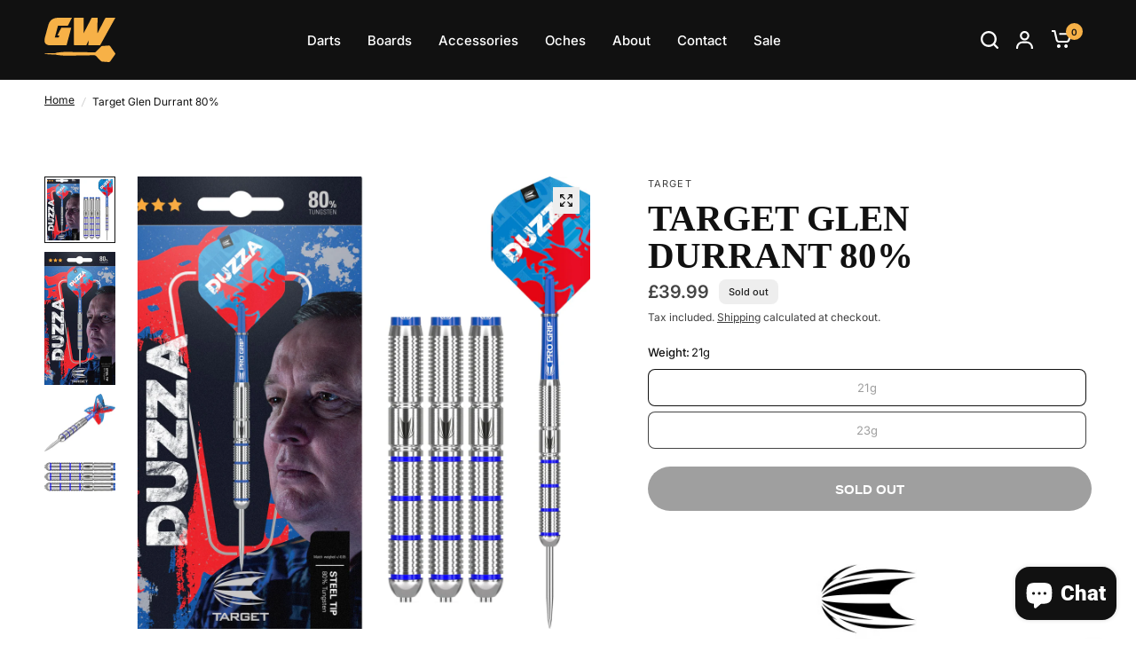

--- FILE ---
content_type: image/svg+xml
request_url: https://gwdarts.com/cdn/shop/files/gwdarts-logo.svg?v=1722855696
body_size: 2009
content:
<svg width="80" height="50" viewBox="0 0 80 50" fill="none" xmlns="http://www.w3.org/2000/svg">
<path fill-rule="evenodd" clip-rule="evenodd" d="M44.271 17.4329L44.6549 16.6961C44.9958 16.0421 45.3366 15.3883 45.676 14.7334C46.1885 13.7444 46.701 12.7553 47.2134 11.7661L47.2215 11.7504C49.1868 7.95663 51.1523 4.16265 53.1273 0.374687C53.2098 0.215613 53.4446 0.0373747 53.6104 0.0354582C55.2834 0.0164839 56.9572 0.0190343 58.6305 0.021584C58.9854 0.0221248 59.3402 0.0226655 59.6951 0.0230009C59.7349 0.0230009 59.775 0.0296372 59.8387 0.040169L59.8387 0.0401709C59.8748 0.0461398 59.9185 0.0533597 59.974 0.0613319L59.6721 17.4569L59.7192 17.4785L59.766 17.5C59.7883 17.467 59.8118 17.4347 59.8354 17.4023C59.8858 17.3329 59.9364 17.2633 59.9749 17.1876L61.139 14.9354L61.1395 14.9344C63.6086 10.1574 66.0776 5.38068 68.5323 0.596047C68.7498 0.171533 68.9799 0.00191907 69.4753 0.00671043C71.9158 0.0267118 74.3562 0.0248807 76.797 0.0230493C77.6305 0.0224239 78.4641 0.0217985 79.2977 0.0220424H79.9571C79.9257 0.0894592 79.8988 0.150117 79.8739 0.205977L79.8738 0.20626V0.206271C79.8281 0.309082 79.7896 0.395641 79.7443 0.47818C76.5181 6.30258 73.2899 12.126 70.0617 17.9495L69.9996 18.0615L68.7506 20.315L68.7475 20.3206C66.829 23.7819 64.9104 27.2432 62.9977 30.7078C62.8606 30.956 62.7197 31.0796 62.4131 31.0796C59.3699 31.0727 56.3267 31.0738 53.2835 31.075C52.1424 31.0754 51.0013 31.0758 49.8602 31.0758C49.7888 31.0758 49.7174 31.0671 49.6284 31.0562L49.6284 31.0562C49.5824 31.0505 49.5318 31.0443 49.474 31.0384C49.5917 29.4475 49.708 27.8713 49.8241 26.2979L49.8813 25.5226C49.8666 25.5177 49.8519 25.5126 49.8371 25.5075C49.8172 25.5007 49.7972 25.4938 49.7769 25.4872C49.7545 25.534 49.732 25.5806 49.7094 25.6272C49.6605 25.7284 49.6116 25.8294 49.5651 25.9318C49.3879 26.3194 49.2105 26.7068 49.033 27.0943L49.0311 27.0984C48.4852 28.2903 47.9392 29.4823 47.403 30.6781C47.2832 30.9455 47.1451 31.0595 46.8375 31.0586C44.0269 31.0522 41.2159 31.0526 38.405 31.053H38.3955C36.9933 31.0532 35.591 31.0535 34.1889 31.0528C33.5439 31.0528 33.334 30.842 33.334 30.2268V0.715831C33.334 0.237973 33.5787 -0.000636295 34.0681 1.27429e-06C37.2787 0.00383564 40.4883 0.00671031 43.6988 0.00958513H44.1771V17.3965C44.1924 17.4027 44.2079 17.4089 44.2234 17.4151C44.239 17.4214 44.2547 17.4276 44.27 17.4339L44.271 17.4329ZM14.3304 22.1812H11.8074C11.8277 22.0942 11.8445 22.019 11.8597 21.9515L11.8598 21.9513L11.8598 21.9512C11.8875 21.8278 11.9095 21.73 11.9354 21.6331L12.5399 19.3769L12.5401 19.3762C13.4076 16.1381 14.2751 12.8999 15.1508 9.66424C15.1884 9.52495 15.2143 9.41101 15.2355 9.31785C15.2792 9.1254 15.3028 9.02165 15.3677 8.96637C15.4436 8.90171 15.5761 8.90339 15.8634 8.90703C15.9477 8.9081 16.0454 8.90934 16.159 8.90912C19.4328 8.90337 22.7076 8.89954 25.9814 8.91679C26.3609 8.91871 26.5487 8.78551 26.7145 8.46257C27.6807 6.58067 28.6541 4.70311 29.6276 2.82544L29.6283 2.82407C30.0277 2.05375 30.4271 1.28341 30.826 0.512742C30.8712 0.424715 30.9089 0.332677 30.9542 0.221842C30.9789 0.161346 31.006 0.0952491 31.0378 0.0211476H30.3085L27.0231 0.0202677C23.0072 0.0190308 18.9913 0.0177939 14.9754 0.0230645C13.3442 0.0249811 11.7639 0.328753 10.2726 0.993794C7.18953 2.36987 5.42037 4.87001 4.52237 8.01314C3.70655 10.8679 2.93148 13.7341 2.15642 16.6003C1.74875 18.1079 1.34109 19.6155 0.927499 21.1213C0.481854 22.7427 0.10617 24.3747 0.179007 26.0699C0.265261 28.0794 1.15559 29.5733 3.04551 30.3936C4.11506 30.8584 5.24115 31.0682 6.40079 31.0682C8.90936 31.0702 11.4181 31.0697 13.9269 31.0692H13.927C17.4393 31.0685 20.9518 31.0678 24.4643 31.074C24.8486 31.074 25.0153 30.9743 25.1179 30.5862C26.3522 25.9383 27.5955 21.2929 28.8387 16.6475L28.841 16.6389C29.2833 14.9861 29.7256 13.3333 30.1676 11.6804C30.1961 11.5736 30.2106 11.4632 30.2261 11.3446L30.2261 11.3445C30.2336 11.2877 30.2413 11.2289 30.2509 11.1678C30.1871 11.1645 30.1293 11.161 30.0757 11.1578C29.958 11.1507 29.8606 11.1448 29.7631 11.1448C28.861 11.1445 27.9588 11.145 27.0567 11.1454C24.6208 11.1466 22.1849 11.1478 19.7491 11.1352C19.3264 11.1323 19.1012 11.2521 18.9047 11.6383C17.9441 13.5291 16.9686 15.413 15.9931 17.2967L15.9931 17.2968C15.6111 18.0346 15.229 18.7723 14.8479 19.5105C14.798 19.6077 14.7556 19.7095 14.7035 19.8348C14.6764 19.8997 14.6468 19.9709 14.6122 20.051H16.803C16.7551 20.2267 16.7094 20.3981 16.6647 20.5661L16.6647 20.5661C16.5359 21.0496 16.4147 21.5046 16.2682 21.9512C16.2328 22.0605 16.0066 22.163 15.8628 22.1707C15.4913 22.1895 15.1187 22.1865 14.7462 22.1835H14.7461H14.7461C14.6075 22.1823 14.4689 22.1812 14.3304 22.1812ZM0.41867 40.4706C0.296613 40.4887 0.174588 40.5067 0.052711 40.5244L0.0536696 40.5254L0 40.6921C0.0390311 40.7085 0.0776918 40.7275 0.116356 40.7465C0.20206 40.7885 0.287782 40.8306 0.377601 40.8445C0.756159 40.902 1.13759 40.948 1.51903 40.9758C2.03644 41.0136 2.55384 41.0544 3.07131 41.0953C4.4296 41.2026 5.78831 41.3099 7.14853 41.362C8.30273 41.4063 9.45938 41.401 10.6161 41.3956C11.2324 41.3927 11.8487 41.3899 12.4646 41.3945C12.6266 41.3955 12.7953 41.4587 12.9486 41.5239C13.0518 41.5677 13.1526 41.6263 13.2529 41.6847C13.4294 41.7873 13.6046 41.8892 13.7891 41.9082C14.6224 41.9937 15.4556 42.0914 16.2889 42.1891C18.4708 42.4449 20.6534 42.7009 22.84 42.739C26.6058 42.8041 30.3742 42.7306 34.1421 42.6571C35.5322 42.63 36.9222 42.6029 38.3121 42.5828C38.6507 42.5779 38.9894 42.573 39.3281 42.5681C44.9449 42.4869 50.5624 42.4057 56.1791 42.2819C57.0167 42.2637 57.5821 42.5416 58.1418 43.1156C59.3459 44.3514 60.5673 45.5704 61.7886 46.7894C62.4764 47.4759 63.1643 48.1624 63.849 48.8518C64.2285 49.2332 64.6598 49.4344 65.2012 49.4709C67.5905 49.6299 69.9797 49.7947 72.3661 49.9902C73.1682 50.0564 73.7615 49.788 74.2157 49.1431C75.3424 47.5408 76.4709 45.9395 77.5994 44.3382C78.3005 43.3434 79.0017 42.3485 79.7024 41.3533C80.1011 40.7879 80.0973 40.5283 79.7024 39.9677C79.2306 39.2975 78.7582 38.6277 78.2859 37.9579C76.9461 36.0579 75.6063 34.158 74.2771 32.2507C73.8142 31.5876 73.2439 31.2656 72.4178 31.3317C70.1263 31.5147 67.8339 31.6959 65.5386 31.8089C64.7029 31.8501 64.1029 32.1769 63.5375 32.7547C62.3778 33.9387 61.2058 35.11 60.0338 36.2812C59.2745 37.04 58.5153 37.7988 57.7594 38.5609C57.4336 38.8906 57.0771 39.0516 56.6094 39.0266C55.8925 38.9883 55.1737 38.9778 54.455 38.9672C49.3133 38.8887 44.1716 38.812 39.0299 38.7353C37.6277 38.7145 36.2255 38.6938 34.8233 38.6731C31.3234 38.6215 27.8235 38.5699 24.3236 38.5159C21.4352 38.4708 18.5785 38.8148 15.7221 39.1589C15.3618 39.2023 15.0015 39.2456 14.6411 39.2883C14.5515 39.2988 14.4593 39.3076 14.3663 39.3165C13.954 39.3559 13.5241 39.3969 13.216 39.6026C12.8049 39.8776 12.4167 39.9418 11.9759 39.9514C11.861 39.9539 11.746 39.9567 11.631 39.9595C11.1235 39.9719 10.6151 39.9843 10.108 39.9686C7.05461 39.8728 4.01081 39.9667 0.982336 40.3883C0.794657 40.4151 0.606626 40.4429 0.41867 40.4706Z" fill="#F7B147"/>
</svg>
